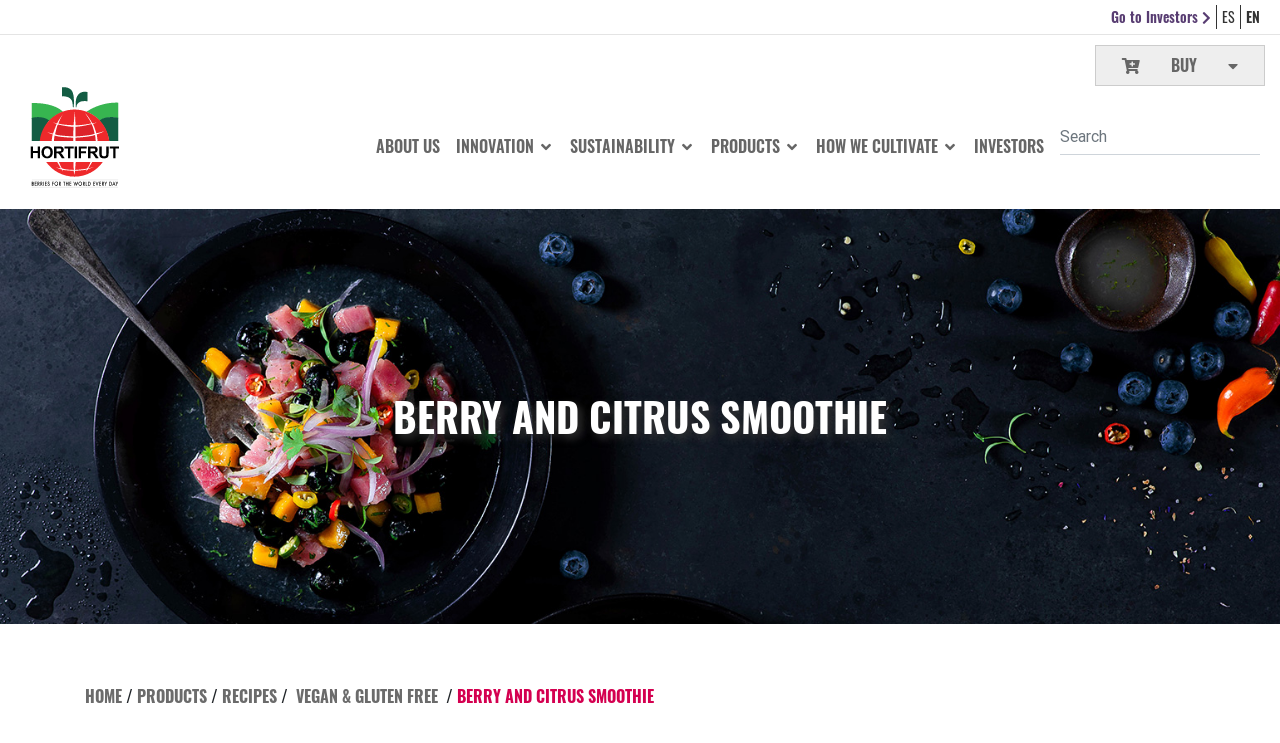

--- FILE ---
content_type: text/html; charset=UTF-8
request_url: https://www.hortifrut.com/recetas/berry-and-citrus-smoothie/
body_size: 9033
content:
<!DOCTYPE html>
<html lang="en">

<head>
    <!-- Required meta tags always come first -->
    <meta charset="utf-8">
    <meta name="viewport" content="width=device-width, initial-scale=1, shrink-to-fit=no">
    <meta http-equiv="x-ua-compatible" content="ie=edge">
    <link rel="shortcut icon" href="https://www.hortifrut.com/wp-content/themes/hortifrut/favicon.png" type="image/x-icon">
    <title>
          BERRY AND CITRUS SMOOTHIE            </title>
    <meta name='robots' content='max-image-preview:large' />
<link rel="alternate" hreflang="en" href="https://www.hortifrut.com/recetas/berry-and-citrus-smoothie/" />
<link rel="alternate" hreflang="x-default" href="https://www.hortifrut.com/recetas/berry-and-citrus-smoothie/" />
<script id="cookieyes" type="text/javascript" src="https://cdn-cookieyes.com/client_data/22d8cd35a7e35a931d8d1b43/script.js"></script><link rel='dns-prefetch' href='//use.fontawesome.com' />
<link rel='dns-prefetch' href='//fonts.googleapis.com' />
<link rel='stylesheet' id='atomic-blocks-fontawesome-css' href='https://www.hortifrut.com/wp-content/plugins/atomic-blocks/dist/assets/fontawesome/css/all.min.css?ver=1602877510' type='text/css' media='all' />
<link rel='stylesheet' id='wp-block-library-css' href='https://www.hortifrut.com/wp-includes/css/dist/block-library/style.min.css' type='text/css' media='all' />
<link rel='stylesheet' id='atomic-blocks-style-css-css' href='https://www.hortifrut.com/wp-content/plugins/atomic-blocks/dist/blocks.style.build.css?ver=1602877510' type='text/css' media='all' />
<style id='classic-theme-styles-inline-css' type='text/css'>
/*! This file is auto-generated */
.wp-block-button__link{color:#fff;background-color:#32373c;border-radius:9999px;box-shadow:none;text-decoration:none;padding:calc(.667em + 2px) calc(1.333em + 2px);font-size:1.125em}.wp-block-file__button{background:#32373c;color:#fff;text-decoration:none}
</style>
<style id='global-styles-inline-css' type='text/css'>
body{--wp--preset--color--black: #000000;--wp--preset--color--cyan-bluish-gray: #abb8c3;--wp--preset--color--white: #ffffff;--wp--preset--color--pale-pink: #f78da7;--wp--preset--color--vivid-red: #cf2e2e;--wp--preset--color--luminous-vivid-orange: #ff6900;--wp--preset--color--luminous-vivid-amber: #fcb900;--wp--preset--color--light-green-cyan: #7bdcb5;--wp--preset--color--vivid-green-cyan: #00d084;--wp--preset--color--pale-cyan-blue: #8ed1fc;--wp--preset--color--vivid-cyan-blue: #0693e3;--wp--preset--color--vivid-purple: #9b51e0;--wp--preset--gradient--vivid-cyan-blue-to-vivid-purple: linear-gradient(135deg,rgba(6,147,227,1) 0%,rgb(155,81,224) 100%);--wp--preset--gradient--light-green-cyan-to-vivid-green-cyan: linear-gradient(135deg,rgb(122,220,180) 0%,rgb(0,208,130) 100%);--wp--preset--gradient--luminous-vivid-amber-to-luminous-vivid-orange: linear-gradient(135deg,rgba(252,185,0,1) 0%,rgba(255,105,0,1) 100%);--wp--preset--gradient--luminous-vivid-orange-to-vivid-red: linear-gradient(135deg,rgba(255,105,0,1) 0%,rgb(207,46,46) 100%);--wp--preset--gradient--very-light-gray-to-cyan-bluish-gray: linear-gradient(135deg,rgb(238,238,238) 0%,rgb(169,184,195) 100%);--wp--preset--gradient--cool-to-warm-spectrum: linear-gradient(135deg,rgb(74,234,220) 0%,rgb(151,120,209) 20%,rgb(207,42,186) 40%,rgb(238,44,130) 60%,rgb(251,105,98) 80%,rgb(254,248,76) 100%);--wp--preset--gradient--blush-light-purple: linear-gradient(135deg,rgb(255,206,236) 0%,rgb(152,150,240) 100%);--wp--preset--gradient--blush-bordeaux: linear-gradient(135deg,rgb(254,205,165) 0%,rgb(254,45,45) 50%,rgb(107,0,62) 100%);--wp--preset--gradient--luminous-dusk: linear-gradient(135deg,rgb(255,203,112) 0%,rgb(199,81,192) 50%,rgb(65,88,208) 100%);--wp--preset--gradient--pale-ocean: linear-gradient(135deg,rgb(255,245,203) 0%,rgb(182,227,212) 50%,rgb(51,167,181) 100%);--wp--preset--gradient--electric-grass: linear-gradient(135deg,rgb(202,248,128) 0%,rgb(113,206,126) 100%);--wp--preset--gradient--midnight: linear-gradient(135deg,rgb(2,3,129) 0%,rgb(40,116,252) 100%);--wp--preset--font-size--small: 13px;--wp--preset--font-size--medium: 20px;--wp--preset--font-size--large: 36px;--wp--preset--font-size--x-large: 42px;--wp--preset--spacing--20: 0.44rem;--wp--preset--spacing--30: 0.67rem;--wp--preset--spacing--40: 1rem;--wp--preset--spacing--50: 1.5rem;--wp--preset--spacing--60: 2.25rem;--wp--preset--spacing--70: 3.38rem;--wp--preset--spacing--80: 5.06rem;--wp--preset--shadow--natural: 6px 6px 9px rgba(0, 0, 0, 0.2);--wp--preset--shadow--deep: 12px 12px 50px rgba(0, 0, 0, 0.4);--wp--preset--shadow--sharp: 6px 6px 0px rgba(0, 0, 0, 0.2);--wp--preset--shadow--outlined: 6px 6px 0px -3px rgba(255, 255, 255, 1), 6px 6px rgba(0, 0, 0, 1);--wp--preset--shadow--crisp: 6px 6px 0px rgba(0, 0, 0, 1);}:where(.is-layout-flex){gap: 0.5em;}:where(.is-layout-grid){gap: 0.5em;}body .is-layout-flex{display: flex;}body .is-layout-flex{flex-wrap: wrap;align-items: center;}body .is-layout-flex > *{margin: 0;}body .is-layout-grid{display: grid;}body .is-layout-grid > *{margin: 0;}:where(.wp-block-columns.is-layout-flex){gap: 2em;}:where(.wp-block-columns.is-layout-grid){gap: 2em;}:where(.wp-block-post-template.is-layout-flex){gap: 1.25em;}:where(.wp-block-post-template.is-layout-grid){gap: 1.25em;}.has-black-color{color: var(--wp--preset--color--black) !important;}.has-cyan-bluish-gray-color{color: var(--wp--preset--color--cyan-bluish-gray) !important;}.has-white-color{color: var(--wp--preset--color--white) !important;}.has-pale-pink-color{color: var(--wp--preset--color--pale-pink) !important;}.has-vivid-red-color{color: var(--wp--preset--color--vivid-red) !important;}.has-luminous-vivid-orange-color{color: var(--wp--preset--color--luminous-vivid-orange) !important;}.has-luminous-vivid-amber-color{color: var(--wp--preset--color--luminous-vivid-amber) !important;}.has-light-green-cyan-color{color: var(--wp--preset--color--light-green-cyan) !important;}.has-vivid-green-cyan-color{color: var(--wp--preset--color--vivid-green-cyan) !important;}.has-pale-cyan-blue-color{color: var(--wp--preset--color--pale-cyan-blue) !important;}.has-vivid-cyan-blue-color{color: var(--wp--preset--color--vivid-cyan-blue) !important;}.has-vivid-purple-color{color: var(--wp--preset--color--vivid-purple) !important;}.has-black-background-color{background-color: var(--wp--preset--color--black) !important;}.has-cyan-bluish-gray-background-color{background-color: var(--wp--preset--color--cyan-bluish-gray) !important;}.has-white-background-color{background-color: var(--wp--preset--color--white) !important;}.has-pale-pink-background-color{background-color: var(--wp--preset--color--pale-pink) !important;}.has-vivid-red-background-color{background-color: var(--wp--preset--color--vivid-red) !important;}.has-luminous-vivid-orange-background-color{background-color: var(--wp--preset--color--luminous-vivid-orange) !important;}.has-luminous-vivid-amber-background-color{background-color: var(--wp--preset--color--luminous-vivid-amber) !important;}.has-light-green-cyan-background-color{background-color: var(--wp--preset--color--light-green-cyan) !important;}.has-vivid-green-cyan-background-color{background-color: var(--wp--preset--color--vivid-green-cyan) !important;}.has-pale-cyan-blue-background-color{background-color: var(--wp--preset--color--pale-cyan-blue) !important;}.has-vivid-cyan-blue-background-color{background-color: var(--wp--preset--color--vivid-cyan-blue) !important;}.has-vivid-purple-background-color{background-color: var(--wp--preset--color--vivid-purple) !important;}.has-black-border-color{border-color: var(--wp--preset--color--black) !important;}.has-cyan-bluish-gray-border-color{border-color: var(--wp--preset--color--cyan-bluish-gray) !important;}.has-white-border-color{border-color: var(--wp--preset--color--white) !important;}.has-pale-pink-border-color{border-color: var(--wp--preset--color--pale-pink) !important;}.has-vivid-red-border-color{border-color: var(--wp--preset--color--vivid-red) !important;}.has-luminous-vivid-orange-border-color{border-color: var(--wp--preset--color--luminous-vivid-orange) !important;}.has-luminous-vivid-amber-border-color{border-color: var(--wp--preset--color--luminous-vivid-amber) !important;}.has-light-green-cyan-border-color{border-color: var(--wp--preset--color--light-green-cyan) !important;}.has-vivid-green-cyan-border-color{border-color: var(--wp--preset--color--vivid-green-cyan) !important;}.has-pale-cyan-blue-border-color{border-color: var(--wp--preset--color--pale-cyan-blue) !important;}.has-vivid-cyan-blue-border-color{border-color: var(--wp--preset--color--vivid-cyan-blue) !important;}.has-vivid-purple-border-color{border-color: var(--wp--preset--color--vivid-purple) !important;}.has-vivid-cyan-blue-to-vivid-purple-gradient-background{background: var(--wp--preset--gradient--vivid-cyan-blue-to-vivid-purple) !important;}.has-light-green-cyan-to-vivid-green-cyan-gradient-background{background: var(--wp--preset--gradient--light-green-cyan-to-vivid-green-cyan) !important;}.has-luminous-vivid-amber-to-luminous-vivid-orange-gradient-background{background: var(--wp--preset--gradient--luminous-vivid-amber-to-luminous-vivid-orange) !important;}.has-luminous-vivid-orange-to-vivid-red-gradient-background{background: var(--wp--preset--gradient--luminous-vivid-orange-to-vivid-red) !important;}.has-very-light-gray-to-cyan-bluish-gray-gradient-background{background: var(--wp--preset--gradient--very-light-gray-to-cyan-bluish-gray) !important;}.has-cool-to-warm-spectrum-gradient-background{background: var(--wp--preset--gradient--cool-to-warm-spectrum) !important;}.has-blush-light-purple-gradient-background{background: var(--wp--preset--gradient--blush-light-purple) !important;}.has-blush-bordeaux-gradient-background{background: var(--wp--preset--gradient--blush-bordeaux) !important;}.has-luminous-dusk-gradient-background{background: var(--wp--preset--gradient--luminous-dusk) !important;}.has-pale-ocean-gradient-background{background: var(--wp--preset--gradient--pale-ocean) !important;}.has-electric-grass-gradient-background{background: var(--wp--preset--gradient--electric-grass) !important;}.has-midnight-gradient-background{background: var(--wp--preset--gradient--midnight) !important;}.has-small-font-size{font-size: var(--wp--preset--font-size--small) !important;}.has-medium-font-size{font-size: var(--wp--preset--font-size--medium) !important;}.has-large-font-size{font-size: var(--wp--preset--font-size--large) !important;}.has-x-large-font-size{font-size: var(--wp--preset--font-size--x-large) !important;}
.wp-block-navigation a:where(:not(.wp-element-button)){color: inherit;}
:where(.wp-block-post-template.is-layout-flex){gap: 1.25em;}:where(.wp-block-post-template.is-layout-grid){gap: 1.25em;}
:where(.wp-block-columns.is-layout-flex){gap: 2em;}:where(.wp-block-columns.is-layout-grid){gap: 2em;}
.wp-block-pullquote{font-size: 1.5em;line-height: 1.6;}
</style>
<link rel='stylesheet' id='wpml-blocks-css' href='https://www.hortifrut.com/wp-content/plugins/sitepress-multilingual-cms/dist/css/blocks/styles.css?ver=4.6.10' type='text/css' media='all' />
<link rel='stylesheet' id='contact-form-7-css' href='https://www.hortifrut.com/wp-content/plugins/contact-form-7/includes/css/styles.css?ver=5.9.6' type='text/css' media='all' />
<link rel='stylesheet' id='Font_Awesome-css' href='https://use.fontawesome.com/releases/v5.6.1/css/all.css' type='text/css' media='all' />
<link rel='stylesheet' id='Bootstrap_css-css' href='https://www.hortifrut.com/wp-content/themes/hortifrut/css/bootstrap.min.css' type='text/css' media='all' />
<link rel='stylesheet' id='MDB-css' href='https://www.hortifrut.com/wp-content/themes/hortifrut/css/mdb.min.css' type='text/css' media='all' />
<link rel='stylesheet' id='Style-css' href='https://www.hortifrut.com/wp-content/themes/hortifrut/style.css' type='text/css' media='all' />
<link rel='stylesheet' id='Main_Style-css' href='https://www.hortifrut.com/wp-content/themes/hortifrut/css/main.css' type='text/css' media='all' />
<link rel='stylesheet' id='Fonts-css' href='https://www.hortifrut.com/wp-content/themes/hortifrut/font/font.css' type='text/css' media='all' />
<link rel='stylesheet' id='Fonts_Home-css' href='https://fonts.googleapis.com/css2?family=Shadows+Into+Light&#038;display=swap' type='text/css' media='all' />
<link rel='stylesheet' id='Fonts_Lato-css' href='https://fonts.googleapis.com/css?family=Lato%3A300%2C400%2C700%2C900&#038;display=swap' type='text/css' media='all' />
<link rel='stylesheet' id='Hamburguers-css' href='https://www.hortifrut.com/wp-content/themes/hortifrut/css/hamburgers.min.css' type='text/css' media='all' />
<link rel='stylesheet' id='Swiper-css' href='https://www.hortifrut.com/wp-content/themes/hortifrut/js/swiper.min.css' type='text/css' media='all' />
<link rel='stylesheet' id='Slick-css' href='https://www.hortifrut.com/wp-content/themes/hortifrut/js/slick.css' type='text/css' media='all' />
<link rel='stylesheet' id='Ekko-css' href='https://www.hortifrut.com/wp-content/themes/hortifrut/css/ekko-lightbox.css' type='text/css' media='all' />
<script type="text/javascript" src="https://www.hortifrut.com/wp-includes/js/jquery/jquery.min.js?ver=3.7.1" id="jquery-core-js"></script>
<script type="text/javascript" src="https://www.hortifrut.com/wp-includes/js/jquery/jquery-migrate.min.js?ver=3.4.1" id="jquery-migrate-js"></script>
<script type="text/javascript" id="my_js-js-extra">
/* <![CDATA[ */
var ajax_var = {"url":"https:\/\/www.hortifrut.com\/wp-admin\/admin-ajax.php","nonce":"a781f41356","action":"event-list"};
/* ]]> */
</script>
<script type="text/javascript" src="https://www.hortifrut.com/wp-content/themes/hortifrut/js/trabajos.js" id="my_js-js"></script>
<link rel="canonical" href="https://www.hortifrut.com/recetas/berry-and-citrus-smoothie/" />
<style type="text/css">.blue-message {
background: none repeat scroll 0 0 #3399ff;
    color: #ffffff;
    text-shadow: none;
    font-size: 14px;
    line-height: 24px;
    padding: 10px;
} 
.green-message {
background: none repeat scroll 0 0 #8cc14c;
    color: #ffffff;
    text-shadow: none;
    font-size: 14px;
    line-height: 24px;
    padding: 10px;
} 
.orange-message {
background: none repeat scroll 0 0 #faa732;
    color: #ffffff;
    text-shadow: none;
    font-size: 14px;
    line-height: 24px;
    padding: 10px;
} 
.red-message {
background: none repeat scroll 0 0 #da4d31;
    color: #ffffff;
    text-shadow: none;
    font-size: 14px;
    line-height: 24px;
    padding: 10px;
} 
.grey-message {
background: none repeat scroll 0 0 #53555c;
    color: #ffffff;
    text-shadow: none;
    font-size: 14px;
    line-height: 24px;
    padding: 10px;
} 
.left-block {
background: none repeat scroll 0 0px, radial-gradient(ellipse at center center, #ffffff 0%, #f2f2f2 100%) repeat scroll 0 0 rgba(0, 0, 0, 0);
    color: #8b8e97;
    padding: 10px;
    margin: 10px;
    float: left;
} 
.right-block {
background: none repeat scroll 0 0px, radial-gradient(ellipse at center center, #ffffff 0%, #f2f2f2 100%) repeat scroll 0 0 rgba(0, 0, 0, 0);
    color: #8b8e97;
    padding: 10px;
    margin: 10px;
    float: right;
} 
.blockquotes {
background: none;
    border-left: 5px solid #f1f1f1;
    color: #8B8E97;
    font-size: 14px;
    font-style: italic;
    line-height: 22px;
    padding-left: 15px;
    padding: 10px;
    width: 60%;
    float: left;
} 
</style>		<style type="text/css" id="wp-custom-css">
			/*SOSTENIBILIDAD OCT 2021*/
.botones-verdes-sostenibilidad a{
    background-color: #50a051;
    text-align: center;
    display: block;
    color: white;
    font-size: 18px;
    padding: 10px 15px;
    width: 100%;
    border-radius: 20px;
}
.table-colaboradores td{
    text-align: center;
    vertical-align: middle;
    font-size: 18px;
}
.table-colaboradores td strong{
    font-weight: 700;
    font-size: 16px;
}
.table-colaboradores img{
    height: auto;
    width: 32px !important;
}
.page-sostenibilidad .wrap-noticia .btn-hortifrut, .page-sustainability .wrap-noticia .btn-hortifrut{
    width: auto;
}
.page-sostenibilidad h3::after {
    background-color: #50a051 !important;
}
#paises-comunidad .carousel-control-next, #paises-comunidad .carousel-control-prev{
    width: 5% !important;
}
.derecha-grafico p{
    font-weight: 700;
    font-size: 20px;
}
.page-colaboradores .nro-personas, .page-co-workers .nro-personas{
    font-family: "oswaldbold",sans-serif;
    text-transform: uppercase;
}
.page-colaboradores .nro-personas strong, .page-co-workers .nro-personas strong{
    color: #50a051;
}
.page-colaboradores .titulo-personas::after, .page-co-workers .titulo-personas::after{
    display: none;
}
.table-genero img{
    height: auto;
    width: 64px !important;
}
.table-genero td{
    text-align: center;
    vertical-align: middle;
    font-size: 18px;
}
.table-genero td strong{
    font-weight: 700;
    font-size: 18px;
}
.personas-total img{
    width: 70%;
    margin: 0 auto;
    display: block;
}
.titulo-grafico strong{
    font-weight: 700;
}

/***/
ul.downloadList{
    list-style: none;
	padding:0px;
}
ul.downloadList>li{
	margin-bottom:10px;
}
ul.downloadList>li>a{
    display: flex;
    align-items: center;
    gap:10px;
    width: fit-content;
		color:#fff;
		background-color:#50a051;
		padding:10px;
		border-radius:3px;
}		</style>
		    <script>
    if (window.location.pathname.startsWith("/es")) { 
        window.ckySettings = {
          documentLang: "es"
        };
    } 
    </script>

    <!-- Global site tag (gtag.js) - Google Analytics -->
    <script async src="https://www.googletagmanager.com/gtag/js?id=UA-64737572-1"></script>
    <script>
      window.dataLayer = window.dataLayer || [];
      function gtag(){dataLayer.push(arguments);}
      gtag('js', new Date());

      gtag('config', 'UA-64737572-1');
    </script>

</head>

<body class="recetas-template-default single single-recetas postid-11616 single-format-standard">

    <div class="pre-header d-none d-md-flex test-git">
        <div class="container-fluid">
            <div class="row">
                <div class="col-12 d-flex justify-content-end">
                    <ul>
                                                <li><a href="http://investor.hortifrut.com/en/" target="_blank">Go to Investors <i class="fas fa-chevron-right"></i></a></li><!--
                        --><li class="links-lang"><span><a href="https://www.hortifrut.com/es/">es</a></span></li><li class="links-lang"><span>en</span></li>                    </ul>
                </div>
            </div>
        </div>
    </div>

    <header>
        <div class="container-fluid">
            <div class="row">
                <div class="col-12 d-none d-lg-flex justify-content-end">
                    <div class="comprar">
                        <div class="d-flex justify-content-around align-items-center">
                            <i class="fas fa-cart-plus"></i> <h4>Buy</h4> <i class="fas fa-caret-down"></i>
                        </div>
                        <ul class="submenu-compra"> 
                            <li><a href="https://www.berryhouse.cl/" target="_blank"><img src="https://www.hortifrut.com/wp-content/themes/hortifrut/img/bandera-chile.png" alt="" class="img-fluid"> <span>Buy in Chile</span> <i class="fas fa-external-link-alt"></i></a></li><!--
                            <li><a href="https://www.berryhouse.com.pe/" target="_blank"><img src="https://www.hortifrut.com/wp-content/themes/hortifrut/img/bandera-peru.png" alt="" class="img-fluid"> <span>Buy in Peru</span> <i class="fas fa-external-link-alt"></i></a></li>
                        --></ul>
                    </div>
                </div>

                <div class="col-12 d-block d-lg-block">
                    <nav class="navbar navbar-expand-lg">
                        <a href="https://www.hortifrut.com" class="navbar-brand">
                            <img src="https://www.hortifrut.com/wp-content/themes/hortifrut/img/logo-hortifrut.svg" width="90" alt="">
                        </a>

                        <div class="hamburger hamburger--squeeze d-block d-lg-none" id="hamburguesa" data-toggle="collapse" data-target="#hortifrut-nav-mobile"
                            aria-controls="hortifrut-nav-mobile" aria-expanded="false" aria-label="Toggle navigation">
                            <span class="hamburger-box">
                                <span class="hamburger-inner"></span>
                            </span>
                        </div>

                    <!-- <button class="navbar-toggler" type="button" data-toggle="collapse" data-target="#hortifrut-nav-mobile"
                            aria-controls="hortifrut-nav-mobile" aria-expanded="false" aria-label="Toggle navigation">
                            <i class="fas fa-bars"></i>
                        </button>-->

                        <div class="collapse navbar-collapse d-none d-lg-block" id="hortifrut-nav">
                            <ul class="navbar-nav ml-auto">
                                <li class="nav-item">
                                    <a href="https://www.hortifrut.com/quienes-somos" class="nav-link">About us</a>
                                </li>
                                <li class="nav-item">
                                    <a href="https://www.hortifrut.com/innovacion" class="nav-link nav-link-disable">Innovation <i class="fas fa-angle-down"></i></a>
                                    <div class="submenu row">
                                        <div class="col-4">
                                            <a href="https://www.hortifrut.com/innovacion">
                                                <img src="https://www.hortifrut.com/wp-content/themes/hortifrut/img/menu-innovacion.jpg" class="img-fluid w-100" alt=""><br>
                                                Innovation                                            </a>
                                        </div>
                                        <div class="col-4">
                                            <a href="https://www.hortifrut.com/innovacion/desarrollo-genetico">
                                                <img src="https://www.hortifrut.com/wp-content/themes/hortifrut/img/menu-desarrollogenetico.jpg" class="img-fluid w-100" alt=""><br>
                                                Genetic Development                                            </a>
                                        </div>
                                        <div class="col-4">
                                            <a href="https://www.hortifrut.com/innovacion/feria-hortifrut">
                                                <img src="https://www.hortifrut.com/wp-content/themes/hortifrut/img/menu-feriahortifrut.jpg" class="img-fluid w-100" alt=""><br>
                                                Hortifrut Fair                                            </a>
                                        </div>
                                        <div class="col-4">
                                            <a href="https://www.hortifrut.com/innovacion/hortifrut-innova">
                                                <img src="https://www.hortifrut.com/wp-content/themes/hortifrut/img/menu-hfinnova.jpg" class="img-fluid w-100" alt=""><br>
                                                Hortifrut Innovates                                            </a>
                                        </div>
                                        <div class="col-4">
                                            <a href="https://www.hortifrut.com/innovacion/i-d">
                                                <img src="https://www.hortifrut.com/wp-content/themes/hortifrut/img/menu-id.jpg" class="img-fluid w-100" alt=""><br>
                                                R + D                                            </a>
                                        </div>
                                        <div class="col-4">
                                            <a href="https://www.hortifrut.com/innovacion/transformacion-digital">
                                                <img src="https://www.hortifrut.com/wp-content/themes/hortifrut/img/menu-transformacion-digital.jpg" class="img-fluid w-100" alt=""><br>
                                                Digital Transformation                                            </a>
                                        </div>
                                    </div>
                                </li>
                                <li class="nav-item">
                                    <a href="https://www.hortifrut.com/sostenibilidad" class="nav-link nav-link-disable">sustainability <i class="fas fa-angle-down"></i></a>
                                    <div class="submenu row">
                                        <div class="col-4">
                                            <a href="https://www.hortifrut.com/sostenibilidad">
                                                <img src="https://www.hortifrut.com/wp-content/uploads/2023/09/sostenibilidad-menu.jpg" class="img-fluid w-100" alt=""><br>
                                                Sustainability                                            </a> 
                                        </div>
                                        <div class="col-4">
                                            <a href="https://www.hortifrut.com/sostenibilidad/comunidad">
                                                <img src="https://www.hortifrut.com/wp-content/themes/hortifrut/img/comunidad-menu.jpg" class="img-fluid w-100" alt=""><br>
                                                Community                                            </a>
                                        </div>
                                        <div class="col-4">
                                            <a href="https://www.hortifrut.com/sostenibilidad/colaboradores">
                                                <img src="https://www.hortifrut.com/wp-content/themes/hortifrut/img/menu-colaboradores.jpg" class="img-fluid w-100" alt=""><br>
                                                                                                    Co-Workers
                                                                                            </a>
                                        </div>
                                        <div class="col-4">
                                            <a href="https://www.hortifrut.com/sostenibilidad/gobernanza">
                                                <img src="https://www.hortifrut.com/wp-content/themes/hortifrut/img/gobernanza-menu.jpg" class="img-fluid w-100" alt=""><br>
                                                Governance                                            </a>
                                        </div>
                                        <div class="col-4">
                                            <a href="https://www.hortifrut.com/sostenibilidad/medio-ambiente">
                                                <img src="https://www.hortifrut.com/wp-content/themes/hortifrut/img/menu-medioambiente.jpg" class="img-fluid w-100" alt=""><br>
                                                                                                    Environment
                                                                                            </a>
                                        </div>
                                        <div class="col-4">
                                            <a href="https://www.hortifrut.com/sostenibilidad/noticias-sostenibilidad">
                                                <img src="https://www.hortifrut.com/wp-content/themes/hortifrut/img/menu-noticiassostenibles.jpg" class="img-fluid w-100" alt=""><br>
                                                                                                    News
                                                                                            </a>
                                        </div>
                                    </div>
                                </li>
                                <li class="nav-item">
                                    <a href="https://www.hortifrut.com/productos" class="nav-link nav-link-disable">Products <i class="fas fa-angle-down"></i></a>
                                    <div class="submenu row">
                                        <div class="col-4">
                                            <a href="https://www.hortifrut.com/productos">
                                                <img src="https://www.hortifrut.com/wp-content/themes/hortifrut/img/menu-productos.jpg" class="img-fluid w-100" alt=""><br>
                                                Products                                            </a>
                                        </div>
                                        <div class="col-4">
                                            <a href="https://www.hortifrut.com/productos/berries">
                                                <img src="https://www.hortifrut.com/wp-content/themes/hortifrut/img/menu-frutas.jpg" class="img-fluid w-100" alt=""><br>
                                                Berries                                            </a>
                                        </div>
                                        <div class="col-4">
                                            <a href="https://www.hortifrut.com/productos/recetas">
                                                <img src="https://www.hortifrut.com/wp-content/themes/hortifrut/img/menu-recetas.jpg" class="img-fluid w-100" alt=""><br>
                                                Recipes                                            </a>
                                        </div>
                                        <div class="col-4">
                                            <a href="https://www.hortifrut.com/productos/marcas">
                                                <img src="https://www.hortifrut.com/wp-content/themes/hortifrut/img/menu-marcas.gif" class="img-fluid w-100" alt=""><br>
                                                Brands                                            </a>
                                        </div>
                                        <div class="col-4">
                                            <a href="https://www.hortifrut.com/productos/salud">
                                                <img src="https://www.hortifrut.com/wp-content/themes/hortifrut/img/menu-salud.png" class="img-fluid w-100" alt=""><br>
                                                Health                                            </a>
                                        </div>
                                        <div class="col-4">
                                            <a href="https://www.hortifrut.com/productos/comprar">
                                                <img src="https://www.hortifrut.com/wp-content/themes/hortifrut/img/menu-comprar.jpg" class="img-fluid w-100" alt=""><br>
                                                Buy                                            </a>
                                        </div>
                                    </div>
                                </li>
                                <li class="nav-item">
                                    <a href="https://www.hortifrut.com/como-cultivamos" class="nav-link nav-link-disable">How we cultivate <i class="fas fa-angle-down"></i></a>
                                    <div class="submenu row">
                                        <div class="col-4">
                                            <a href="https://www.hortifrut.com/como-cultivamos">
                                                <img src="https://www.hortifrut.com/wp-content/themes/hortifrut/img/menu-como-cultivamos.jpg" class="img-fluid w-100" alt=""><br>
                                                How we cultivate                                            </a>
                                        </div>
                                        <div class="col-4">
                                            <a href="https://www.hortifrut.com/como-cultivamos/abejas">
                                                <img src="https://www.hortifrut.com/wp-content/themes/hortifrut/img/menu-abejas.jpg" class="img-fluid w-100" alt=""><br>
                                                Bees                                            </a>
                                        </div>
                                        <div class="col-4">
                                            <a href="https://www.hortifrut.com/como-cultivamos/agua">
                                                <img src="https://www.hortifrut.com/wp-content/themes/hortifrut/img/menu-agua.jpg" class="img-fluid w-100" alt=""><br>
                                                Water                                            </a>
                                        </div>
                                        <div class="col-4">
                                            <a href="https://www.hortifrut.com/como-cultivamos/suelo-organico">
                                                <img src="https://www.hortifrut.com/wp-content/themes/hortifrut/img/menu-organico.jpg" class="img-fluid w-100" alt=""><br>
                                                Organic Soil                                            </a>
                                        </div>
                                        <div class="col-4">
                                            <a href="https://www.hortifrut.com/como-cultivamos/hongos">
                                                <img src="https://www.hortifrut.com/wp-content/themes/hortifrut/img/menu-hongos.jpg" class="img-fluid w-100" alt=""><br>
                                                Fungi                                            </a>
                                        </div>
                                    </div>
                                </li>
                                <li class="nav-item">
                                    <a href="http://investor.hortifrut.com/en/" target="_blank" class="nav-link">Investors</a>
                                </li>
                            </ul>
                            
                            <form role="search" method="post" class="searchform group form-inline" action="https://www.hortifrut.com/">
                                <div class="md-form">
                                    <input type="search" class="search-field form-control" placeholder="Search" value="" name="s" title="Search" /> 
                                </div>
                            </form>
                        </div>

                        <div class="collapsed navbar-collapsed collapse d-lg-none w-100" id="hortifrut-nav-mobile">
                            <ul class="navbar-nav ml-auto">
                                <li class="nav-item">
                                    <a href="https://www.hortifrut.com/quienes-somos" class="nav-link">About us</a>
                                </li>

                                <li class="nav-item w-100 toggle">
                                    <a href="#" class="nav-link d-flex justify-content-between align-items-center" data-toggle="collapse" data-target="#nav-innovacion">
                                        Innovation <i class="fas fa-angle-down"></i>
                                    </a>
                                    <ul class="submenu-mobile collapsed collapse" id="nav-innovacion">
                                        <li><a href="https://www.hortifrut.com/innovacion">Innovation</a></li>
                                        <li><a href="https://www.hortifrut.com/innovacion/desarrollo-genetico">Genetic Development</a></li>
                                        <li><a href="https://www.hortifrut.com/innovacion/feria-hortifrut">Hortifrut Fair</a></li>
                                        <li><a href="https://www.hortifrut.com/innovacion/hortifrut-innova">Hortifrut Innovates</a></li>
                                        <li><a href="https://www.hortifrut.com/innovacion/i-d">R + D</a></li>
                                        <li><a href="https://www.hortifrut.com/innovacion/transformacion-digital">Digital Transformation</a></li>
                                    </ul>
                                </li>

                                <li class="nav-item w-100 toggle">
                                    <a href="#" class="nav-link d-flex justify-content-between align-items-center" data-toggle="collapse" data-target="#nav-sostenibilidad">
                                        sustainability <i class="fas fa-angle-down"></i>
                                    </a>
                                    <ul class="submenu-mobile collapsed collapse" id="nav-sostenibilidad">
                                        <li><a href="https://www.hortifrut.com/sostenibilidad">sustainability</a></li>
                                        <li><a href="https://www.hortifrut.com/sostenibilidad/comunidad">Community</a></li>
                                        <li><a href="https://www.hortifrut.com/sostenibilidad/colaboradores">Collaborators</a></li>
                                        <li><a href="https://www.hortifrut.com/sostenibilidad/gobernanza">Governance</a></li>
                                        <li><a href="https://www.hortifrut.com/sostenibilidad/medio-ambiente">The Environment</a></li>
                                        <li><a href="https://www.hortifrut.com/sostenibilidad/cicletada-hortifrut">Hortifrut Bike Tour</a></li>
                                    </ul>
                                </li>

                                <li class="nav-item w-100 toggle">
                                    <a href="#" class="nav-link d-flex justify-content-between align-items-center" data-toggle="collapse"
                                        data-target="#nav-productos">
                                        Products <i class="fas fa-angle-down"></i>
                                    </a>
                                    <ul class="submenu-mobile collapsed collapse" id="nav-productos">
                                        <li><a href="https://www.hortifrut.com/productos">Products</a></li>
                                        <li><a href="https://www.hortifrut.com/productos/berries">Berries</a></li>
                                        <li><a href="https://www.hortifrut.com/productos/recetas">Recipes</a></li>
                                        <li><a href="https://www.hortifrut.com/productos/marcas">Brands</a></li>
                                        <li><a href="https://www.hortifrut.com/productos/salud">health</a></li>
                                        <li><a href="https://www.hortifrut.com/productos/comprar">Buy</a></li>
                                    </ul>
                                </li>

                                <li class="nav-item w-100 toggle">
                                    <a href="#" class="nav-link d-flex justify-content-between align-items-center" data-toggle="collapse"
                                        data-target="#nav-comocultivamos">
                                        How we cultivate <i class="fas fa-angle-down"></i>
                                    </a>
                                    <ul class="submenu-mobile collapsed collapse" id="nav-comocultivamos">
                                        <li><a href="https://www.hortifrut.com/como-cultivamos">how we cultivate</a></li>
                                        <li><a href="https://www.hortifrut.com/como-cultivamos/abejas">Bees</a></li>
                                        <li><a href="https://www.hortifrut.com/como-cultivamos/agua">Water</a></li>
                                        <li><a href="https://www.hortifrut.com/como-cultivamos/suelo-organico">Organic Soil</a></li>
                                        <li><a href="https://www.hortifrut.com/como-cultivamos/hongos">Fungi</a></li>
                                    </ul>
                                </li>
                                
                                <li class="nav-item w-100 toggle">
                                    <a href="#" class="nav-link d-flex justify-content-between align-items-center" data-toggle="collapse"
                                        data-target="#nav-comprar">
                                        Buy <i class="fas fa-caret-down"></i></i>
                                    </a>
                                    <ul class="submenu-mobile collapsed collapse" id="nav-comprar">
                                        <li><a href="https://www.berryhouse.cl/" target="_blank" class="d-flex justify-content-between align-items-center">Buy in Chile <img src="https://www.hortifrut.com/wp-content/themes/hortifrut/img/bandera-chile.png" alt="" width="22px" height="15px" class="img-fluid"></a></li>
                                        <!--<li><a href="https://www.berryhouse.com.pe/" target="_blank" class="d-flex justify-content-between align-items-center">Buy in Peru <img src="https://www.hortifrut.com/wp-content/themes/hortifrut/img/bandera-peru.png" alt="" width="22px" class="img-fluid"></a></li>-->
                                    </ul>
                                </li>

                                <li class="nav-item">
                                    <a href="https://investor.hortifrut.com" target="_blank" class="nav-link d-flex justify-content-between align-items-center">Go to Investors <i class="fas fa-external-link-alt"></i></a>
                                </li>
                                <li class="idioma-mobile">
                                    <a href="https://www.hortifrut.com/es/">es</a><a href="#" class="idioma-activo">en</a>                                </li>
                            </ul>
                        
                            <form role="search" method="get" class="searchform md-form group form-inline" action="https://www.hortifrut.com/">
                                <div class="col-9">
                                    <input type="search" class="search-field form-control w-100" placeholder="Search" value="" name="s" title="Search" /> 
                                </div>
                                <div class="col-3">
                                    <button class="btn btn-busqueda w-100 d-flex justify-content-center align-items-center"><i class="fas fa-search"></i></button>
                                </div>
                            </form>
                        </div>
                    </nav>
                </div>
            </div>
        </div>
    </header>
<section class="content page recetas aperitivos">

        
    <div class="titulo-imagen"> 
        <img src="https://www.hortifrut.com/wp-content/uploads/2020/08/header-vegano.jpg" class="img-fluid w-100" alt="">
        <h1 class="h1-responsive">BERRY AND CITRUS SMOOTHIE</h1>
    </div>

    <div class="container">
        <div class="row">
            <div class="col-12">
                <div class="bread">
                    <a href="https://www.hortifrut.com">Home</a>&nbsp;/&nbsp;<a href="https://www.hortifrut.com/productos">Products</a>&nbsp;/&nbsp;<a href="https://www.hortifrut.com/productos/recetas">Recipes</a>&nbsp;/&nbsp; <a href="https://www.hortifrut.com/categorias_recetas/recipes-vegan">Vegan &amp; Gluten free</a> &nbsp;/&nbsp;<strong>BERRY AND CITRUS SMOOTHIE</strong>
                </div>
            </div>

            <div class="col-12 col-lg-6 mt-5">
                <h3>Ingredients</h3>

                <ul>
<li>2 cups frozen mixed berries</li>
<li>½ cup almond milk</li>
<li>¼ tsp vanilla extract or powder</li>
<li>1 tbsp chia seeds</li>
<li>1 orange, peeled</li>
<li>Juice of 1 small lemon</li>
</ul>
            </div>

            <div class="col-12 col-lg-6 mt-5">
                <img src="https://www.hortifrut.com/wp-content/uploads/2021/05/batido-berries-citricos-1.jpg" alt="" class="img-fluid">
            </div>

            <div class="col-12 mt-5 mb-5">
                <h3 class="mt-5">Preparation</h3>

                <p>Put all the ingredients in a high-speed blender and blend until smooth.</p>
<p>&nbsp;</p>
<p>* If all the ingredients are fresh and not frozen, add a few ice cubes.</p>
<p>** For a sweeter smoothie, add sweetener, a couple of dates, or a frozen banana.</p>
                
                            </div>
        </div>
    </div>

    
    <div class="interesar interesar-recetas">
    <div class="container">
        <div class="row">
            <div class="col-12 col-lg-4">
                <h4>Other recipes you<br>may also like</h4>
            </div>
            <div class="col-12 col-lg-8 wrapper-carousel">
                <span class="prev">
                    <i class="fas fa-angle-left"></i>
                </span>
                <span class="next">
                    <i class="fas fa-angle-right"></i>
                </span>
                <div class="interesar-carousel">
                                        
                    <div class="text-center">
                        <a href="https://www.hortifrut.com/recetas/leaf-nuts-and-rosehip-dressing-salad/">
                            <img src="https://www.hortifrut.com/wp-content/uploads/2021/08/ensalada-aderezo-rosa-mosqueta-2.jpg" class="img-fluid" width="195px" alt="">
                            <p><strong>LEAF, NUTS AND ROSEHIP DRESSING SALAD</strong></p>
                        </a>
                    </div>

                                        
                    <div class="text-center">
                        <a href="https://www.hortifrut.com/recetas/pomegranate-and-date-pilaf/">
                            <img src="https://www.hortifrut.com/wp-content/uploads/2020/09/pilaf-granada.jpg" class="img-fluid" width="195px" alt="">
                            <p><strong>Pomegranate and date pilaf</strong></p>
                        </a>
                    </div>

                                        
                    <div class="text-center">
                        <a href="https://www.hortifrut.com/recetas/vegan-physalis-focaccia-bread/">
                            <img src="https://www.hortifrut.com/wp-content/uploads/2020/12/VEGAN-PHYSALIS-FOCACCIA-BREAD.jpg" class="img-fluid" width="195px" alt="">
                            <p><strong>VEGAN PHYSALIS FOCACCIA BREAD</strong></p>
                        </a>
                    </div>

                                        
                    <div class="text-center">
                        <a href="https://www.hortifrut.com/recetas/vegan-strawberry-roses-and-blueberry-panna-cotta/">
                            <img src="https://www.hortifrut.com/wp-content/uploads/2021/07/panna-cotta-frutilla-arandano-1.jpg" class="img-fluid" width="195px" alt="">
                            <p><strong>VEGAN STRAWBERRY, ROSES AND BLUEBERRY PANNA COTTA</strong></p>
                        </a>
                    </div>

                                        
                    <div class="text-center">
                        <a href="https://www.hortifrut.com/recetas/gluten-free-sugar-free-almond-orange-and-blueberry-biscotti/">
                            <img src="https://www.hortifrut.com/wp-content/uploads/2021/11/biscotti.jpg" class="img-fluid" width="195px" alt="">
                            <p><strong>GLUTEN-FREE / SUGAR-FREE ALMOND, ORANGE AND BLUEBERRY BISCOTTI</strong></p>
                        </a>
                    </div>

                                        
                    <div class="text-center">
                        <a href="https://www.hortifrut.com/recetas/tropical-salad-with-blueberries-2/">
                            <img src="https://www.hortifrut.com/wp-content/uploads/2020/12/Ensalada-acelga-arandano-2.jpg" class="img-fluid" width="195px" alt="">
                            <p><strong>Tropical salad with blueberries</strong></p>
                        </a>
                    </div>

                                        
                    <div class="text-center">
                        <a href="https://www.hortifrut.com/recetas/hepadetox-smoothie-with-cherries-2/">
                            <img src="https://www.hortifrut.com/wp-content/uploads/2020/12/Batido-hepadetox-3.jpg" class="img-fluid" width="195px" alt="">
                            <p><strong>HepaDETOX smoothie with cherries</strong></p>
                        </a>
                    </div>

                                        
                    <div class="text-center">
                        <a href="https://www.hortifrut.com/recetas/vegan-cinnamon-roll-with-blueberries/">
                            <img src="https://www.hortifrut.com/wp-content/uploads/2020/08/cinnamon-roll-vegano-con-arandanos.jpg" class="img-fluid" width="195px" alt="">
                            <p><strong>Vegan Cinnamon Roll with Blueberries</strong></p>
                        </a>
                    </div>

                                        
                    <div class="text-center">
                        <a href="https://www.hortifrut.com/recetas/gluten-free-carrot-and-blueberry-sponge-cake/">
                            <img src="https://www.hortifrut.com/wp-content/uploads/2021/11/queque.jpg" class="img-fluid" width="195px" alt="">
                            <p><strong>GLUTEN-FREE CARROT AND BLUEBERRY SPONGE CAKE</strong></p>
                        </a>
                    </div>

                                        
                    <div class="text-center">
                        <a href="https://www.hortifrut.com/recetas/peanut-crusted-tofu-and-rosemary-strawberry-sauce/">
                            <img src="https://www.hortifrut.com/wp-content/uploads/2020/12/Tofu-mani-salsa-frutillas-3.jpg" class="img-fluid" width="195px" alt="">
                            <p><strong>Peanut-crusted tofu and rosemary strawberry sauce</strong></p>
                        </a>
                    </div>

                    
                </div>

            </div>
        </div>
    </div>
</div>
</section>

<footer>
    <a href="#" id="back-to-top"><i class="fas fa-chevron-up"></i></a>

<div class="container">
    <div class="row">
        <div class="col-12 col-lg-2 mb-5 mb-lg-0 text-left text-lg-center">
            <a href="https://www.hortifrut.com/sostenibilidad">
                                    <img src="https://www.hortifrut.com/wp-content/themes/hortifrut/img/B-Corp-Logo-White.svg" class="img-fluid w-80 empresab" alt="">
                            </a>
        </div>

        <div class="col-12 col-lg-3 d-none d-lg-block">
            <h3>About</h3>
            <ul>
                <!-- <li><a href="https://www.hortifrut.com/trabaja-con-nosotros">Work with us</a></li> -->
                <!--<li><a href="recetas.html">Recetas</a></li>-->
                <li><a href="https://www.hortifrut.com/noticias">News</a></li>
                <li><a href="https://www.hortifrut.com/hortinews">Hortinews</a></li>
                <li><a href="https://www.hortifrut.com/familia-hortifrut">Hortifrut Family</a></li>
                <li><a href="https://www.hortifrut.com/mapa-de-sitio">
                    Sitemap                </a></li>
                <!--<li><a href="salud.html">Salud</a></li>-->
            </ul>
        </div>
        <div class="col-12 col-lg-3 d-none d-lg-block">
            <h3>Legal</h3>
            <ul>
                <li><a href="https://www.hortifrut.com/politicas-de-privacidad">Privacy Policy</a></li>
                <li><a href="https://www.hortifrut.com/politicas-sobre-cookies">Cookies Policy</a></li>
                <li><a href="https://www.hortifrut.com/aviso-legal">Legal Notice</a></li>
                <!--<li><a href="cookies.html">Políticas de Cookies</a></li>-->
                <!--<li><a href="terminos-de-uso.html">Términos de uso</a></li>-->
            </ul>
        </div>
        <div class="col-12 col-lg-2 d-none d-lg-block">
            <h3>Producers</h3>
            <ul>
                <li><a href="https://portalproductor.hortifrut.com/portalproductornet" target="_blank">Portal</a></li>
                <li><a href="http://www.clubproductoreshortifrut.com/" target="_blank">Club</a></li>
                <!-- <li><a href="https://pesticida.hortifrut.com/pest/Login.aspx" target="_blank">Food Safety</a></li> -->
                <li><a href="https://berrycenter.hortifrut.com/berrycenter/Login.aspx" target="_blank">Food Safety</a></li>
            </ul>
        </div>
        <div class="col-12 col-lg-2 d-none d-lg-block">
            <h3>Contact</h3>
            <ul>
                <li><a href="https://www.hortifrut.com/formulario-de-contacto/">
                    Contact form                </a></li>
                <li><a href="https://www.hortifrut.com/contactos">Contacts</a></li>
                <li><a href="https://hortifrut.integrityline.com/" target="_blank">Whistleblower Channel</a></li>
                <li><a href="https://jobs.hortifrut.com/" target="_blank">Work with us</a></li>
            </ul>
        </div>

        <div class="col-12 d-block d-lg-none">
            <a href="#" data-toggle="collapse" data-target="#nav-nosotros">
                <h3><span class="d-flex justify-content-between">About <i class="fas fa-angle-down"></i></span></h3>
                <ul class="collapsed collapse" id="nav-nosotros">
                    <li><a href="https://www.hortifrut.com/trabaja-con-nosotros">Work with us</a></li>
                    <li><a href="https://www.hortifrut.com/noticias">News</a></li>
                    <li><a href="https://www.hortifrut.com/hortinews">Hortinews</a></li>
                    <li><a href="https://www.hortifrut.com/familia-hortifrut">Hortifrut Family</a></li>
                    <li><a href="https://www.hortifrut.com/mapa-de-sitio">
                        Sitemap                    </a></li>
                </ul>
            </a>

            <br>
            
            <a href="#" data-toggle="collapse" data-target="#nav-legal">
                <h3><span class="d-flex justify-content-between">Legal <i class="fas fa-angle-down"></i></span></h3>
                <ul class="collapsed collapse" id="nav-legal">
                    <li><a href="https://www.hortifrut.com/politicas-de-privacidad">Privacy Policy</a></li>
                    <!--<li><a href="cookies.html">Políticas de Cookies</a></li>-->
                </ul>
            </a>

            <br>

            <a href="#" data-toggle="collapse" data-target="#nav-productores">
                <h3><span class="d-flex justify-content-between">Producers <i class="fas fa-angle-down"></i></span></h3>
                <ul class="collapsed collapse" id="nav-productores">
                    <li><a href="https://portalproductor.hortifrut.com/portalproductornet" target="_blank">Portal</a></li>
                    <li><a href="http://www.clubproductoreshortifrut.com/" target="_blank">Club</a></li>
                    <!-- <li><a href="https://pesticida.hortifrut.com/pest/Login.aspx" target="_blank">Food Safety</a></li> -->
                    <li><a href="https://berrycenter.hortifrut.com/berrycenter/Login.aspx" target="_blank">Food Safety</a></li>
                </ul>
            </a>

            <br>

            <a href="#" data-toggle="collapse" data-target="#nav-contacto">
                <h3><span class="d-flex justify-content-between">contact <i class="fas fa-angle-down"></i></span></h3>
                <ul class="collapsed collapse" id="nav-contacto">
                    <li><a href="https://www.hortifrut.com/formulario-de-contacto/">
                        Contact form                    </a></li>
                    <li><a href="https://www.hortifrut.com/contactos">Contacts</a></li>
                    <li><a href="https://hortifrut.integrityline.com/" target="_blank">Whistleblower Channel</a></li>
                </ul>
            </a>

        </div>

        <div class="col-12">
            <hr>
        </div>

        <div class="col-12 col-lg-6 mb-3 mb-lg-0 text-center text-lg-left">
            <p>&copy; Hortifrut 2020</p>
        </div>

        <div class="col-12 col-lg-6 d-flex justify-content-between justify-content-lg-end">
            <ul class="redes-footer d-flex justify-content-between">
                <li><a href="https://web.facebook.com/hortifrut.world" target="_blank"><i class="fab fa-facebook-f"></i></a></li>
                <li><a href="https://twitter.com/hortifrut_world" target="_blank"><i class="fab fa-twitter"></i></a></li>
                <li><a href="https://www.instagram.com/hortifrut_world/" target="_blank"><i class="fab fa-instagram"></i></a></li>
                <li><a href="https://www.linkedin.com/company/hortifrut/" target="_blank"><i class="fab fa-linkedin"></i></a></li>
            </ul>
        </div>
    </div>
</div>
</footer>

	<script type="text/javascript">
		function atomicBlocksShare( url, title, w, h ){
			var left = ( window.innerWidth / 2 )-( w / 2 );
			var top  = ( window.innerHeight / 2 )-( h / 2 );
			return window.open(url, title, 'toolbar=no, location=no, directories=no, status=no, menubar=no, scrollbars=no, resizable=no, copyhistory=no, width=600, height=600, top='+top+', left='+left);
		}
	</script>
	<script type="text/javascript" src="https://www.hortifrut.com/wp-content/plugins/contact-form-7/includes/swv/js/index.js?ver=5.9.6" id="swv-js"></script>
<script type="text/javascript" id="contact-form-7-js-extra">
/* <![CDATA[ */
var wpcf7 = {"api":{"root":"https:\/\/www.hortifrut.com\/wp-json\/","namespace":"contact-form-7\/v1"}};
/* ]]> */
</script>
<script type="text/javascript" src="https://www.hortifrut.com/wp-content/plugins/contact-form-7/includes/js/index.js?ver=5.9.6" id="contact-form-7-js"></script>
<script type="text/javascript" src="https://www.hortifrut.com/wp-content/plugins/atomic-blocks/dist/assets/js/dismiss.js?ver=1602877510" id="atomic-blocks-dismiss-js-js"></script>
<script type="text/javascript" src="https://www.hortifrut.com/wp-content/themes/hortifrut/js/jquery.min.js" id="jQuery-js"></script>
<script type="text/javascript" src="https://www.hortifrut.com/wp-content/themes/hortifrut/js/popper.min.js" id="Tether-js"></script>
<script type="text/javascript" src="https://www.hortifrut.com/wp-content/themes/hortifrut/js/bootstrap.min.js" id="Bootstrap-js"></script>
<script type="text/javascript" src="https://www.hortifrut.com/wp-content/themes/hortifrut/js/mdb.min.js" id="MDB-js"></script>
<script type="text/javascript" src="https://www.hortifrut.com/wp-content/themes/hortifrut/js/slick.min.js" id="Slick_JS-js"></script>
<script type="text/javascript" src="https://www.hortifrut.com/wp-content/themes/hortifrut/js/ekko-lightbox.js" id="Ekko_JS-js"></script>
<script type="text/javascript" src="https://www.hortifrut.com/wp-content/themes/hortifrut/js/main.js?ver=6971c30880b48" id="Main_JS-js"></script>
<script type="text/javascript" src="https://www.hortifrut.com/wp-content/themes/hortifrut/js/swiper.min.js" id="Swiper_JS-js"></script>
<script type="text/javascript" src="https://www.hortifrut.com/wp-content/themes/hortifrut/js/index.js" id="Index_JS-js"></script>
</body>
</html>

--- FILE ---
content_type: application/javascript
request_url: https://www.hortifrut.com/wp-content/themes/hortifrut/js/trabajos.js
body_size: 414
content:
jQuery(document).ready(function ($) {
    $("#buscartrabajos").on("click", function () {
        var pais = $('select[name=pais] option').filter(':selected').val();
        var zona = $('select[name=zona] option').filter(':selected').val();
        var arealaboral = $('select[name=arealaboral] option').filter(':selected').val();
        $('.spinner-border').removeClass('d-none');

        jQuery.ajax({
            type: "post",
            url: ajax_var.url,
            data: "action=" + ajax_var.action + "&nonce=" + ajax_var.nonce + "&pais=" + pais + "&zona=" + zona + "&arealaboral=" + arealaboral,
            success: function (result) {
                $('.spinner-border').addClass('d-none');
                $('#resultadostrabajos').html(result);
            }
        });
    });

    var zonasmundo = $("[name=zona] option").detach();
    $("[name=pais]").change(function () {
        var val = $(this).val();
        $("[name=zona] option").detach();
        zonasmundo.filter("." + val).clone().appendTo("[name=zona]");
    }).change();
});


--- FILE ---
content_type: application/javascript
request_url: https://www.hortifrut.com/wp-content/themes/hortifrut/js/main.js?ver=6971c30880b48
body_size: 1917
content:
new WOW().init();

$(document).on('click', '#hamburguesa', function () {
    $('#hamburguesa').toggleClass('is-active');
});

/*$(document).ready(function () {
    $('#hamburguesa').on('click', function () {
        console.log('test');
        $('#hamburguesa').toggleClass('is-active');
    });
});*/

$(document).scroll(function (e) {
    if ($(this).scrollTop() > 400) {
        $('#back-to-top').css('opacity', '1');
    } else {
        $('#back-to-top').css('opacity', '0');
    }
});

$('.interesar-carousel').slick({
    infinite: true,
    slidesToShow: 3,
    slidesToScroll: 1,
    prevArrow: $('.prev'),
    nextArrow: $('.next'),
    responsive: [
        {
            breakpoint: 980, // tablet breakpoint
            settings: {
                slidesToShow: 3,
                slidesToScroll: 1
            }
        },
        {
            breakpoint: 480, // mobile breakpoint
            settings: {
                slidesToShow: 1,
                slidesToScroll: 1
            }
        }
    ]
});

$(document).on('click', '[data-toggle="lightbox"]', function (event) {
    event.preventDefault();
    $(this).ekkoLightbox();
});

$(document).ready(function(){

  $('.video-ppal').slick({
      slidesToShow: 1,
      slidesToScroll: 1,
      arrows: false,
      asNavFor: '.video-nav'
  });
});
$(document).ready(function () {
    $('.video-nav').slick({
        slidesToShow: 4,
        slidesToScroll: 1,
        arrows: true,
        asNavFor: '.video-ppal',
        focusOnSelect: true,
        prevArrow: $('.prev'),
        nextArrow: $('.next'),
    });
});



//Rubén Ricarte ShackletonChile


function showError(name){
    //$("#error_"+name).html(msg);
    $("#error_"+name).fadeIn('fast');
    $("#"+name).focus();
    setTimeout(function () {
        $("#error_"+name).fadeOut(1000);
    }, 4000)
    return false;
}



$('.isUpper').keyup(function(){
    $(this).val($(this).val().toUpperCase());
});

$('.isLower').keyup(function(){
    $(this).val($(this).val().toLowerCase());
});

var Fn = {
    validaRut : function (rutCompleto) {
        if (!/^[0-9]+[-|â€]{1}[0-9kK]{1}$/.test( rutCompleto ))
        return false;
        var tmp   = rutCompleto.split('-');
        var digv  = tmp[1]; 
        var rut   = tmp[0];
        if ( digv == 'K' ) digv = 'k' ;
        return (Fn.dv(rut) == digv );
    },
    dv : function(T){
        var M=0,S=1;
        for(;T;T=Math.floor(T/10))
        S=(S+T%10*(9-M++%6))%11;
        return S?S-1:'k';
    }
}

$('#formulario-trabaja-con-nosotros').submit(function(e){
    e.preventDefault();
    $(':button[type="submit"]').prop('disabled', true);
    $(':button[type="submit"]').html('Procesando ...');


    var cont_nombre      = $("#cont_nombre").val();
    var cont_email       = $("#cont_email").val();
    var cont_telefono    = $("#cont_telefono").val();
    var cont_pais        = $("#cont_pais option").filter(':selected').val();
    var cont_area        = $("#cont_area").val();
    var cont_profesion   = $("#cont_profesion").val();
    var cont_mensaje     = $("#cont_mensaje").val();
    
    if(cont_nombre == ''){
        showError('cont_nombre');
        return false;
    }
    if(cont_email == ''){
        showError('cont_email');
        return false;
    }
    if(cont_telefono == ''){
        showError('cont_telefono');
        return false;
    }
    if(cont_pais == ''){
        showError('cont_pais');
        return false;
    }
    if(cont_area == ''){
        showError('cont_area');
        return false;
    }
    if(cont_profesion == ''){
        showError('cont_profesion');
        return false;
    }
    if(cont_mensaje == ''){
        showError('cont_mensaje');
        return false;
    }


    $.ajax( {
        type: "POST",
        url: $(this).attr('action'),
        data: $(this).serialize(),
        success: function( response ) {
            $(".form-control").val('');
            if(response.status){
                $("#alerta_exito").fadeIn('fast');
                setTimeout(function () {
                    $("#alerta_exito").fadeOut(1000);
                }, 5000)
            }else{
                $("#alerta_error").fadeIn('fast');
                setTimeout(function () {
                    $("#alerta_error").fadeOut(1000);
                }, 5000)
                //toastr.error(response.msg); 
            }
            $(':button[type="submit"]').prop('disabled', false);
            $(':button[type="submit"]').html('ENVIAR');
            return false;
        },
        error: function( error ){
            $(".form-control").val('');
            //$('#destinatario option:first').attr('selected',true);
            //toastr.error("Se ha producido un error, intente nuevamente.");
            $(':button[type="submit"]').prop('disabled', false);
            $(':button[type="submit"]').html('ENVIAR');
            return false;
        }
    });
});


function trabajaConNosotrosAdjunto(){
    $(':button[type="submit"]').prop('disabled', true);
    $(':button[type="submit"]').html('Procesando ...');


    var cont_nombre      = $("#cont_nombre").val();
    var cont_email       = $("#cont_email").val();
    var cont_telefono    = $("#cont_telefono").val();
    var cont_pais        = $("#cont_pais option").filter(':selected').val();
    var cont_area        = $("#cont_area").val();
    var cont_profesion   = $("#cont_profesion").val();
    var cont_mensaje     = $("#cont_mensaje").val();
    
    if(cont_nombre == ''){
        showError('cont_nombre');
        return false;
    }
    if(cont_email == ''){
        showError('cont_email');
        return false;
    }
    if(cont_telefono == ''){
        showError('cont_telefono');
        return false;
    }
    if(cont_pais == ''){
        showError('cont_pais');
        return false;
    }
    if(cont_area == ''){
        showError('cont_area');
        return false;
    }
    if(cont_profesion == ''){
        showError('cont_profesion');
        return false;
    }
    if(cont_mensaje == ''){
        showError('cont_mensaje');
        return false;
    }
    return true;
}

$('#formulario-escribenos').submit(function(e){
    e.preventDefault();
    $(':button[type="submit"]').prop('disabled', true);
    $(':button[type="submit"]').html('Procesando ...');

    var cont_nombre      = $("#cont_nombre").val();
    var cont_email       = $("#cont_email").val();
    var cont_telefono    = $("#cont_telefono").val();
    var cont_pais        = $("#cont_pais").val();
    var cont_mensaje     = $("#cont_mensaje").val();
    var cont_concent     = $("#cont_concent")[0];
    var cont_politics     = $("#cont_politics")[0];
    
    if(cont_nombre == ''){
        showError('cont_nombre');
        return false;
    }
    if(cont_email == ''){
        showError('cont_email');
        return false;
    }
    if(cont_telefono == ''){
        showError('cont_telefono');
        return false;
    }
    if(cont_pais == ''){
        showError('cont_pais');
        return false;
    }
    if(cont_mensaje == ''){
        showError('cont_mensaje');
        return false;
    }

    /* if(cont_concent == '' || !cont_concent.checked){
        showError('cont_concent');
        return false;
    } */
    if(cont_politics == '' || !cont_politics.checked){
        showError('cont_politics');
        return false;
    }

    $.ajax( {
        type: "POST",
        url: $(this).attr('action'),
        data: $(this).serialize(),
        success: function( response ) {
            $(".form-control").val('');
            //$('#destinatario option:first').attr('selected',true);
            if(response.status){
                $("#alerta_exito").fadeIn('fast');
                setTimeout(function () {
                    $("#alerta_exito").fadeOut(1000);
                }, 5000)
                //toastr.success(response.msg, { timeOut: 0, extendedTimeOut: 0, disableTimeOut : true })
            }else{
                $("#alerta_error").fadeIn('fast');
                setTimeout(function () {
                    $("#alerta_error").fadeOut(1000);
                }, 5000)
                //toastr.error(response.msg); 
            }
            $(':button[type="submit"]').prop('disabled', false);
            $(':button[type="submit"]').html('ENVIAR');
            return false;
        },
        error: function( error ){
            $(".form-control").val('');
            //$('#destinatario option:first').attr('selected',true);
            //toastr.error("Se ha producido un error, intente nuevamente.");
            $(':button[type="submit"]').prop('disabled', false);
            $(':button[type="submit"]').html('ENVIAR');
            return false;
        }
    });
});


$(document).ready( function() {
    initRecaptcha();
});

function initRecaptcha(){
    if($("#g-recaptcha-response").length > 0){
        var k = $("#g-recaptcha-response").data('publickey');
        var a = $("#g-recaptcha-response").data('action');
        setRecaptcha(k, a); 
    }else{
        console.log('Not load reCaptcha V3 Google');
    }
}

function setRecaptcha(publicKey, publicAction){
    grecaptcha.ready(function() {
        grecaptcha.execute( publicKey, {action: publicAction})
        .then(function(token) {
            var recaptchaResponse   = document.getElementById('g-recaptcha-response');
            recaptchaResponse.value = token;
        });
    });
}



--- FILE ---
content_type: image/svg+xml
request_url: https://www.hortifrut.com/wp-content/themes/hortifrut/img/logo-hortifrut.svg
body_size: 10188
content:
<svg id="Capa_1" data-name="Capa 1" xmlns="http://www.w3.org/2000/svg" viewBox="0 0 774 883"><defs><style>.cls-1{fill:#37b550;}.cls-2{fill:#135c43;}.cls-3{fill:none;stroke:#000;stroke-width:0.72px;}.cls-4{fill:#ee292b;}.cls-5{fill:#dc232a;}</style></defs><path class="cls-1" d="M759.74,279.59l-.06-137.07s-138.95-12.6-274.1,76.94c0,0,74.52,29.33,109.7,74.81C595.28,294.27,703.08,246.7,759.74,279.59Z"/><path class="cls-1" d="M16,283,15.9,145.91S195,136.08,282.53,218.27c0,0-81.56,37.09-116.71,82.59C165.82,300.86,72.59,250.05,16,283Z"/><path class="cls-2" d="M759.73,272.27s-100.5-25.54-164.45,22c0,0,69.49,69.41,86,175.41l78.56,0Z"/><path class="cls-2" d="M16,272.61S101.81,247,165.82,294.46c0,0-58.46,69.48-74.84,175.48l-74.93,0Z"/><path class="cls-2" d="M494.69,131.07l0-79.2s-90.17-25.53-101.09,79.24l0,51.32h5.65S395.9,115.8,494.69,131.07Z"/><path class="cls-2" d="M375.47,182.44S388.2,67.77,354.38,33.51c0,0-26.51-29.68-79-22.34l0,77.66s82.23-9.68,90,56.57c0,0,3.67,28.82,3.66,37Z"/><path d="M6.29,617V516.08H26.67V555.8H66.59V516.08H87V617H66.59V572.87H26.67V617Z"/><path d="M98.69,567.16q0-15.42,4.61-25.89a47.42,47.42,0,0,1,9.39-13.83,39.52,39.52,0,0,1,13-9.09,55.46,55.46,0,0,1,21.76-4q22.29,0,35.69,13.84t13.38,38.47q0,24.44-13.28,38.24T147.76,618.7Q125.25,618.7,112,605T98.69,567.16Zm21-.69q0,17.13,7.91,26a27.21,27.21,0,0,0,40.1.07q7.8-8.78,7.81-26.33,0-17.34-7.6-25.88t-20.21-8.53q-12.6,0-20.3,8.63T119.68,566.47Z"/><path d="M207.31,617V516.08H250.2q16.17,0,23.5,2.72a23.26,23.26,0,0,1,11.74,9.67,29.06,29.06,0,0,1,4.4,15.9q0,11.36-6.67,18.76t-20,9.32a47.27,47.27,0,0,1,10.9,8.47q4.31,4.62,11.6,16.38L298,617H273.67l-14.73-22q-7.84-11.76-10.74-14.83a15.59,15.59,0,0,0-6.13-4.2q-3.23-1.14-10.25-1.14h-4.13V617Zm20.38-58.24h15.07q14.67,0,18.31-1.23a11,11,0,0,0,5.71-4.27,13.11,13.11,0,0,0,2.07-7.57,12.14,12.14,0,0,0-2.72-8.23,12.56,12.56,0,0,0-7.67-4q-2.47-.33-14.87-.34h-15.9Z"/><path d="M326.55,617V533.15H296.61V516.08h80.18v17.07H346.92V617Z"/><path d="M384.1,617V516.08h20.38V617Z"/><path d="M418.81,617V516.08H488v17.07H439.18V557h42.13v17.07H439.18V617Z"/><path d="M499.63,617V516.08h42.89q16.15,0,23.5,2.72a23.26,23.26,0,0,1,11.74,9.67,29.15,29.15,0,0,1,4.4,15.9q0,11.36-6.67,18.76t-20,9.32a47.13,47.13,0,0,1,10.91,8.47q4.3,4.62,11.6,16.38L590.36,617H566l-14.73-22q-7.85-11.76-10.74-14.83a15.59,15.59,0,0,0-6.13-4.2c-2.16-.76-5.57-1.14-10.26-1.14H520V617ZM520,558.75h15.07q14.65,0,18.31-1.23a11,11,0,0,0,5.71-4.27,13.11,13.11,0,0,0,2.07-7.57,12.14,12.14,0,0,0-2.72-8.23,12.58,12.58,0,0,0-7.67-4c-1.66-.22-6.61-.34-14.88-.34H520Z"/><path d="M596,516.08h20.38v54.65q0,13,.76,16.87a16.32,16.32,0,0,0,6.23,9.94q4.92,3.76,13.45,3.76c5.79,0,10.14-1.19,13.08-3.55a14,14,0,0,0,5.3-8.71q.9-5.14.9-17.13V516.08h20.37v53q0,18.18-1.65,25.67a28.37,28.37,0,0,1-6.09,12.67,30.78,30.78,0,0,1-11.88,8.23q-7.43,3-19.41,3.05-14.44,0-21.92-3.33a31.21,31.21,0,0,1-11.8-8.67A27.84,27.84,0,0,1,598,595.52q-2-8.67-2-25.62Z"/><path d="M715.46,617V533.15H685.52V516.08h80.19v17.07H735.83V617Z"/><line class="cls-3" x1="15.82" y1="802.75" x2="758.3" y2="802.41"/><line class="cls-3" x1="15.18" y1="865.47" x2="757.92" y2="865.13"/><path d="M16,852.51V817.37h4.4a16.44,16.44,0,0,1,4.69.54,6.68,6.68,0,0,1,3,1.84,9.62,9.62,0,0,1,2,3.36,11.85,11.85,0,0,1,.74,4.08,9.13,9.13,0,0,1-2.41,6.4A7.43,7.43,0,0,1,32,836.94a10.74,10.74,0,0,1,1.37,5.5,10.41,10.41,0,0,1-2.42,7,8,8,0,0,1-3.29,2.44,16.27,16.27,0,0,1-5,.66Zm4.42-20H21.8a4.59,4.59,0,0,0,3.62-1.31,5.74,5.74,0,0,0,1.14-3.86,5.44,5.44,0,0,0-1.17-3.77A4.38,4.38,0,0,0,22,822.24H20.42Zm0,15.06h2.73a6,6,0,0,0,4.4-1.41A5.3,5.3,0,0,0,29,842.25a5.44,5.44,0,0,0-1.42-3.83c-.93-1-2.57-1.53-4.95-1.53H20.42Z"/><path d="M57,822.35H45.25v8.45h11.4v5H45.25v11.75H57v5H40.83V817.37H57Z"/><path d="M74.57,837.53l9.07,15H78.23l-8.36-14.38h-.79v14.38H64.66V817.37h5.18c3.86,0,6.66.87,8.38,2.62a10.55,10.55,0,0,1,2.84,7.69,11.29,11.29,0,0,1-1.78,6.41A7.85,7.85,0,0,1,74.57,837.53Zm-5.49-4h1.4q6.27,0,6.28-5.76,0-5.38-6.11-5.39H69.08Z"/><path d="M99.83,837.53l9.07,15h-5.41l-8.37-14.38h-.79v14.38H89.91V817.37h5.18c3.86,0,6.66.87,8.38,2.62a10.51,10.51,0,0,1,2.84,7.69,11.29,11.29,0,0,1-1.78,6.41A7.86,7.86,0,0,1,99.83,837.53Zm-5.5-4h1.4q6.27,0,6.28-5.76,0-5.38-6.11-5.39H94.33Z"/><path d="M119.58,817.37v35.14h-4.42V817.37Z"/><path d="M144.63,822.35H132.89v8.45h11.4v5h-11.4v11.75h11.74v5H128.48V817.37h16.15Z"/><path d="M168.86,822.58l-3.59,2.55a7.4,7.4,0,0,0-1.91-2.74,4,4,0,0,0-2.45-.72,4,4,0,0,0-3,1.25,4.23,4.23,0,0,0-1.22,3.1c0,1.71,1.07,3.09,3.19,4.15l2.92,1.43a12.72,12.72,0,0,1,5.22,4.22,10.86,10.86,0,0,1,1.65,6.12,12,12,0,0,1-2.69,8,8.53,8.53,0,0,1-6.74,3.18,8.15,8.15,0,0,1-6.3-2.72,13.57,13.57,0,0,1-3-7.64l4.48-1.17a10.29,10.29,0,0,0,1.06,4.27,4.37,4.37,0,0,0,4,2.28,4.27,4.27,0,0,0,3.43-1.66,6.36,6.36,0,0,0,1.37-4.21,6.88,6.88,0,0,0-.24-1.87,4.93,4.93,0,0,0-.74-1.57,5.66,5.66,0,0,0-1.3-1.34,10.9,10.9,0,0,0-1.9-1.2l-2.82-1.41q-6-3-6-8.91a9.23,9.23,0,0,1,2.52-6.62,8.26,8.26,0,0,1,6.28-2.69Q166,816.68,168.86,822.58Z"/><path d="M205.28,822.35h-10.2v8.45h9.84v5h-9.84v16.74h-4.42V817.37h14.62Z"/><path d="M210.85,834.77A19,19,0,0,1,215.38,822a13.76,13.76,0,0,1,10.85-5.32q6.26,0,10.73,5.36a19.47,19.47,0,0,1,4.5,12.91,19.1,19.1,0,0,1-4.52,12.86,13.67,13.67,0,0,1-21.13.59Q210.86,843.23,210.85,834.77Zm4.45.06a14,14,0,0,0,3.27,9.57,9.57,9.57,0,0,0,15.26-.06,15.65,15.65,0,0,0,0-18.83,9.69,9.69,0,0,0-15.42,0A14.13,14.13,0,0,0,215.3,834.83Z"/><path d="M258.8,837.53l9.07,15h-5.41l-8.37-14.38h-.79v14.38h-4.42V817.37h5.18q5.81,0,8.38,2.62a10.51,10.51,0,0,1,2.85,7.69,11.37,11.37,0,0,1-1.78,6.41A7.9,7.9,0,0,1,258.8,837.53Zm-5.5-4h1.4q6.29,0,6.28-5.76,0-5.38-6.11-5.39H253.3Z"/><path d="M296.06,822.35v30.16h-4.42V822.35h-6.73v-5h17.86v5Z"/><path d="M313,831.12h12.63V817.37h4.42v35.14h-4.42V836.09H313v16.42h-4.42V817.37H313Z"/><path d="M355.09,822.35H343.35v8.45h11.4v5h-11.4v11.75h11.74v5H338.94V817.37h16.15Z"/><path d="M378.05,817.37l7.63,23.48,8-25.19,7.63,25.19,8.09-23.48h4.81l-13.09,37.37-7.53-24.9-7.85,24.92-12.45-37.39Z"/><path d="M416.88,834.77A19,19,0,0,1,421.41,822a13.77,13.77,0,0,1,10.85-5.32q6.25,0,10.73,5.36a19.47,19.47,0,0,1,4.5,12.91A19.1,19.1,0,0,1,443,847.84a13.66,13.66,0,0,1-21.12.59Q416.89,843.23,416.88,834.77Zm4.46.06a14,14,0,0,0,3.26,9.57,9.66,9.66,0,0,0,7.49,3.76,9.77,9.77,0,0,0,7.78-3.82,15.67,15.67,0,0,0,0-18.83,9.54,9.54,0,0,0-7.69-3.82,9.67,9.67,0,0,0-7.73,3.82A14.12,14.12,0,0,0,421.34,834.83Z"/><path d="M464.83,837.53l9.07,15h-5.41l-8.36-14.38h-.8v14.38h-4.42V817.37h5.18q5.81,0,8.38,2.62a10.51,10.51,0,0,1,2.85,7.69,11.37,11.37,0,0,1-1.78,6.41A7.88,7.88,0,0,1,464.83,837.53Zm-5.5-4h1.41q6.27,0,6.27-5.76c0-3.59-2-5.39-6.1-5.39h-1.58Z"/><path d="M484.59,817.37v30.15h8.61v5h-13V817.37Z"/><path d="M499.25,852.51V817.37h6.15a19.12,19.12,0,0,1,7,1,12.87,12.87,0,0,1,5,3.49q4.53,5,4.53,13c0,5.4-1.57,9.76-4.72,13.11a13.56,13.56,0,0,1-5,3.48,19.18,19.18,0,0,1-6.89,1Zm4.42-5h2a14.09,14.09,0,0,0,4.95-.75,10,10,0,0,0,3.56-2.52,13.27,13.27,0,0,0,3.26-9.31,13.53,13.53,0,0,0-3.22-9.38q-2.91-3.21-8.55-3.21h-2Z"/><path d="M559.32,822.35H547.59v8.45H559v5H547.59v11.75h11.73v5H543.17V817.37h16.15Z"/><path d="M568.47,817.37l8.1,24.35,8.21-24.35h4.84l-13.14,37.77-12.85-37.77Z"/><path d="M611.28,822.35H599.54v8.45h11.4v5h-11.4v11.75h11.74v5H595.13V817.37h16.15Z"/><path d="M628.87,837.53l9.08,15h-5.41l-8.36-14.38h-.8v14.38H619V817.37h5.18c3.87,0,6.67.87,8.38,2.62a10.51,10.51,0,0,1,2.85,7.69,11.3,11.3,0,0,1-1.79,6.41A7.79,7.79,0,0,1,628.87,837.53Zm-5.49-4h1.41q6.27,0,6.27-5.76,0-5.38-6.11-5.39h-1.57Z"/><path d="M648.83,837.32l-9.56-20h5.09l6.69,14,6.72-14h5.08l-9.6,20v15.19h-4.42Z"/><path d="M681.94,852.51V817.37h6.14a19,19,0,0,1,7,1,12.9,12.9,0,0,1,5,3.49c3,3.3,4.53,7.65,4.53,13s-1.58,9.76-4.73,13.11a13.53,13.53,0,0,1-5,3.48,19.22,19.22,0,0,1-6.89,1Zm4.42-5h2a14.19,14.19,0,0,0,5-.75,10.07,10.07,0,0,0,3.56-2.52,13.27,13.27,0,0,0,3.26-9.31,13.53,13.53,0,0,0-3.22-9.38q-2.91-3.21-8.56-3.21h-2Z"/><path d="M727.77,844H715.23L712,852.51H707.2l14.5-37.35,14,37.35h-4.84ZM726,839,721.62,827,717.07,839Z"/><path d="M744.56,837.32l-9.56-20h5.08l6.7,14,6.71-14h5.08l-9.59,20v15.19h-4.42Z"/><path class="cls-4" d="M375.88,717.06l-2.53-68.43-124.81.07c6,16.77,23.47,52.68,23.47,52.68C288.15,715.39,375.88,717.06,375.88,717.06Z"/><path class="cls-4" d="M484.61,707.37c18.62-8.71,31.25-44.43,35.67-58.8l-127.22.06-5,68.23C393.54,718.68,484.61,707.37,484.61,707.37Z"/><path class="cls-4" d="M500.76,703.72l51.76-11L500.46,709.2,481,733.57l9.74-20.41c-14.64,7-102.64,11.62-102.64,11.62l-7,34.11-5.81-34.11c-6.4,1.22-95.64-7.57-95.64-7.57l5.79,13.7-15.25-19.18h-4.56c-4.06-.63-28.36-10-42.39-15.51-4.45-1.21-8.11-2.54-10-4,0,0,4.11,1.64,10,4,15.64,4.22,41.79,7,41.79,7-2-3.4-22.88-39.86-31.26-54.5l-95.63,0c54.58,76.29,143.69,126,244.48,126S572.47,724.86,627,648.53l-91.59,0C525.79,665.39,500.76,703.72,500.76,703.72Z"/><path class="cls-5" d="M392.19,441.78l0,28,172.66-.08c-.29-26.06-5.77-51.47-5.77-51.47C520.73,435.32,392.19,441.78,392.19,441.78Z"/><path class="cls-5" d="M528.28,325.37s-75.73,21-136,22.9l-.06,82.85S529.25,423.74,556.35,407C556.35,407,537.73,333,528.28,325.37Z"/><path class="cls-5" d="M374.17,348.8c-60.3-1.8-133.41-20.26-133.41-20.26-8.52,7-24.77,84.37-24.77,84.37,22.55,12.18,155.18,17.61,155.18,17.61Z"/><path class="cls-5" d="M212.79,423.28c-4.56,6.7-7,46.6-7,46.6l165.43-.08v-28C237.76,437.28,212.79,423.28,212.79,423.28Z"/><path class="cls-4" d="M195.11,413.24c-9.73-1.27-36.19-13.47-51.46-20.82-5.56-2-9.8-3.94-11.28-5.53,0,0,4.56,2.3,11.28,5.53,19.37,7,54.35,15,54.35,15,6.1-20.58,31.79-83.76,31.79-83.76-14.64-4.05-28.19-9.76-33.23-12.74a10,10,0,0,1-3.93-2.48s1.4,1,3.93,2.48c10.64,4.58,36.89,7.26,36.89,7.26,14-31.17,38-60.95,49.48-74.31a72.28,72.28,0,0,1,6.51-7.34s-2.51,2.69-6.51,7.34c-20.27,25.63-39.13,76.74-39.13,76.74,28.64,11.56,131,14.86,131,14.86l11-115.63.22,2.61,5.84,113c56.05,1.51,135.22-15.59,135.22-15.59C519.74,297.05,474.64,234,474.64,234,498.4,251.67,535,317.45,535,317.45c9.13,1.78,39-5.5,39-5.5-2.42,3-34.09,11-34.09,11,14.3,21.31,29.87,80.39,29.87,80.39,11,.61,67.6-16.66,67.6-16.66-3.65,5.91-63.33,27-63.33,27,1.6,5.89,6.3,46.29,7.39,56l99.87,0c-16.42-151.06-144-268.59-298.93-268.51S99.93,318.88,83.66,469.94l103.84-.06C184.43,465.63,195.11,413.24,195.11,413.24Z"/></svg>